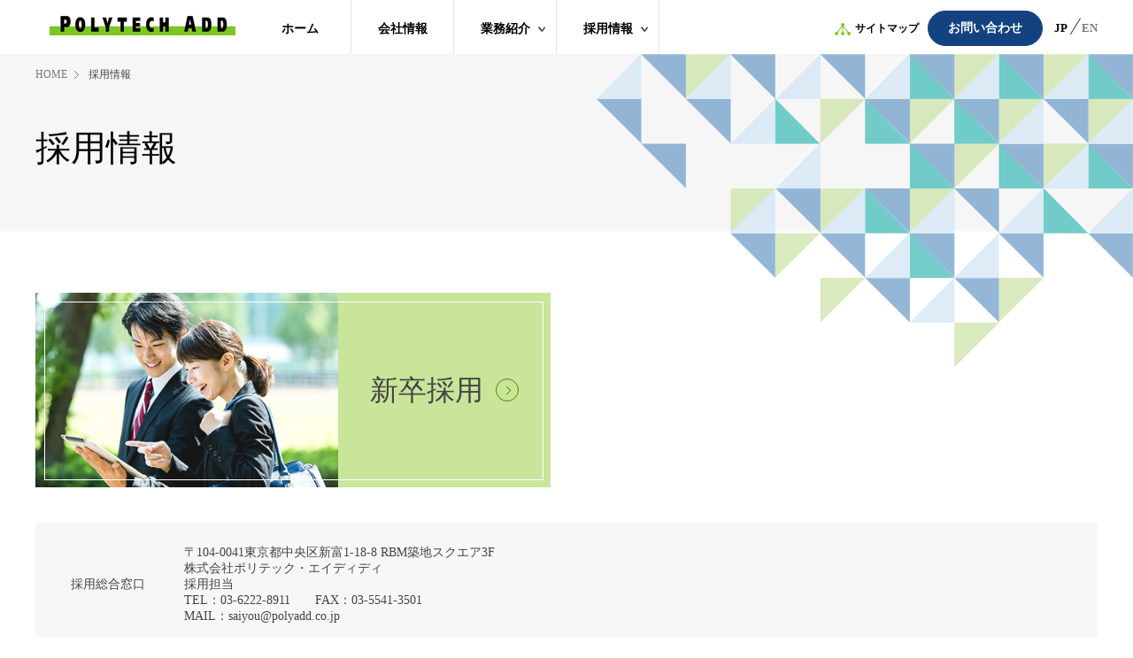

--- FILE ---
content_type: text/html; charset=UTF-8
request_url: https://www.polyadd.co.jp/recruit
body_size: 12208
content:
<!DOCTYPE html>
<html lang="ja">
<head>
    <meta http-equiv="content-type" charset="UTF-8">
    <meta name="viewport" content="user-scalable=no, initial-scale=1, minimum-scale=1, width=device-width" />
    <link rel='dns-prefetch' href='//s.w.org' />
<link rel="https://api.w.org/" href="https://www.polyadd.co.jp/wp-json/" /><link rel="alternate" type="application/json" href="https://www.polyadd.co.jp/wp-json/wp/v2/pages/2741" /><link rel="canonical" href="https://www.polyadd.co.jp/recruit" />
<link rel='shortlink' href='https://www.polyadd.co.jp/?p=2741' />
<link rel="alternate" type="application/json+oembed" href="https://www.polyadd.co.jp/wp-json/oembed/1.0/embed?url=https%3A%2F%2Fwww.polyadd.co.jp%2Frecruit" />
<link rel="alternate" type="text/xml+oembed" href="https://www.polyadd.co.jp/wp-json/oembed/1.0/embed?url=https%3A%2F%2Fwww.polyadd.co.jp%2Frecruit&#038;format=xml" />
<style type="text/css">.recentcomments a{display:inline !important;padding:0 !important;margin:0 !important;}</style><title>採用情報 |  株式会社ポリテック・エイディディ</title>
    <link rel="stylesheet" href="/css/common/style.css?2204111">
    <link rel="stylesheet" href="/css/common/style_sp.css">
    <link rel="stylesheet" href="/css/common/article.css">
	<link rel="stylesheet" href="/GIS/leaflet.css">
	<script src="/GIS/leaflet.js"></script>
    <script src="//ajax.googleapis.com/ajax/libs/jquery/1.8.2/jquery.min.js"></script>

            <script>

            $(function () {
              $('li.open span').click(function() {
                $(this).next('ul').slideToggle('fast');
                $(this).toggleClass("active");
              });
            });

            $(function() {
                $('#navToggle').on('click',function(){
                    $('#navToggle').toggleClass('openNav');
                    $('.global-nav').toggleClass('openNav');
                });
                $('a.ico-arrow').on('click',function(){
                    $(this).next('.nestlist').toggleClass('openNav');
                    $('a.ico-arrow').toggleClass('open');
                });
            });
    
        </script>
    
        <link rel="stylesheet" type="text/css" media="print" href="/css/common/print2.css">
    <script>
    (function(i,s,o,g,r,a,m){i['GoogleAnalyticsObject']=r;i[r]=i[r]||function(){
            (i[r].q=i[r].q||[]).push(arguments)},i[r].l=1*new Date();a=s.createElement(o),
        m=s.getElementsByTagName(o)[0];a.async=1;a.src=g;m.parentNode.insertBefore(a,m)
    })(window,document,'script','https://www.google-analytics.com/analytics.js','ga');

    ga('create', 'UA-100794161-1', 'auto');
    ga('send', 'pageview');
</script>
<!-- Google tag (gtag.js) -->
<script async src="https://www.googletagmanager.com/gtag/js?id=G-7NTLKRZ5Y3"></script>
<script>
  window.dataLayer = window.dataLayer || [];
  function gtag(){dataLayer.push(arguments);}
  gtag('js', new Date());

  gtag('config', 'G-7NTLKRZ5Y3');
</script>
</head>

<body>
<header>
    <div id="header-wrap">
        <div class="header-logo">
            <a href="https://www.polyadd.co.jp"><img src="/img/common/header-logo.png"></a>
        </div>
        <div id="navToggle">
            <div>
                <span></span> <span></span> <span></span>
            </div>
        </div><!--navToggle END-->
        <ul class="global-nav">
            <li class="nav01"><a href="https://www.polyadd.co.jp">ホーム</a></li>
            <li class="nav02"><a href="https://www.polyadd.co.jp/company">会社情報</a></li>
            <li class="nav03"><a class="ico-arrow">業務紹介</a>
                <ul class="nestlist">
                    <li><a href="https://www.polyadd.co.jp/project/project_type/urban-planning">都市計画・地区計画</a></li><li><a href="https://www.polyadd.co.jp/project/project_type/development">再開発・大規模開発</a></li><li><a href="https://www.polyadd.co.jp/project/project_type/park-landscape">公園・ランドスケープ</a></li><li><a href="https://www.polyadd.co.jp/project/project_type/region-promotion-tourism-resort">地域振興・観光・リゾート</a></li><li><a href="https://www.polyadd.co.jp/project/project_type/environmental-assessment">環境アセスメント</a></li><li><a href="https://www.polyadd.co.jp/project/project_type/biodiversity-natural-environment">生物多様性・自然環境</a></li><li><a href="https://www.polyadd.co.jp/project/project_type/overseas-project">海外プロジェクト</a></li><li><a href="https://www.polyadd.co.jp/project/project_type/medical-welfare-educational-culture">医療福祉・教育文化</a></li><li><a href="https://www.polyadd.co.jp/project/project_type/low-carbon-energy">低炭素エネルギー等</a></li><li><a href="https://www.polyadd.co.jp/project/project_type/pcb">PCB廃棄物</a></li>                   
                </ul>
            </li>
            <li class="nav04 "><a href="https://www.polyadd.co.jp/recruit" class="ico-arrow2">採用情報</a>
                <ul class="nestlist">
                    <li><a href="https://www.polyadd.co.jp/recruit/recruit_type/new-graduates">新卒採用</a></li>                   
                </ul>
            </li>
            <li class="nav05"><a href="https://www.polyadd.co.jp/sitemap"><span class="ico-sitemap"><img src="/img/common/ico-sitemap.png"></span>サイトマップ</a></li>
            <li class="nav06"><a href="https://www.polyadd.co.jp/contact">お問い合わせ</a></li>
            <li class="nav07"><a href="https://www.polyadd.co.jp">JP</a></li>
            <span class="lang-line"><img src="/img/common/language-line.png"></span>
            <li class="nav08"><a href="https://www.polyadd.co.jp/e">EN</a></li>
        </ul>
    </div>
</header>
<div id="wrapper" class="underlayer">
    <div class="contents-head">
        <div class="contents-head-inner">
            <ul id="breadcrumb">
                <li><a href="http://polyadd.local">HOME</a></li>
                <li>採用情報</li>
            </ul>
            <h2>採用情報</h2>
        </div>
    </div>
    <div class="bg">
    <div id="recruit" class="contents">
        <div class="main-col-wide">

<p><!--


<p>弊社にご関心をお寄せ頂き、誠にありがとうございます。<br />
大変申し訳ございませんが、全ての職種において、現在、求人募集は行っておりません。<br />
新卒・中途社員の募集の際は、弊社ホームページ及びハローワーク様を通じて案内させて頂きます。</p>


--></p>

<div class="recruit_category">
<!-- 新卒採用バナー -->

<div class="recruit_box">
<a href="/recruit/recruit_type/new-graduates">
<div class="recruit_box_img"><img src="/img/recruit/recruit-01.jpg" alt=""></div>
<p class="recruit_cate_name"><span>新卒採用</span></p>
</a>
</div><!-- end.recruit_box -->


<!-- 中途採用バナー -->
</div><!-- end.recruit_category -->

<!-- インターンシップバナー -->
                        
<dl class="saiyou" style="margin-top: 40px;">
<dt>採用総合窓口</dt>
<dd>
<ul>
<li>〒104-0041東京都中央区新富1-18-8 RBM築地スクエア3F</li>
<li>株式会社ポリテック・エイディディ</li>
<li>採用担当</li>
<li>TEL：03-6222-8911　　FAX：03-5541-3501</li>
<li>MAIL：saiyou@polyadd.co.jp</li>
</ul>
</dd>
</dl>
            
</div><!--/main-col-->
        
        
<!-- <aside id="secondary" class="widget-area" role="complementary">
	<?//php dynamic_sidebar( 'sidebar-1' ); ?>
</aside> -->
<!-- #secondary -->


    </div><!--/contents-->
    </div><!--/bg-->
</div><!--/wrapper-->

<footer>
    <div class="footer-wrap clearfix">

        <div class="row">
            <dl>
                <dt><a href="https://www.polyadd.co.jp">トップページ</a></dt>
            </dl>
        </div>
        <div class="row">
            <dl>
                <dt><a href="https://www.polyadd.co.jp/topics">ニュース</a></dt>
                <dd><a href="https://www.polyadd.co.jp/biodiversity">特集：SDGs活動休暇のご紹介</a></dd>            </dl>
        </div>
        <div class="row">
            <dl>
                <dt><a href="https://www.polyadd.co.jp/company">会社情報</a></dt>
                <dd><a href="https://www.polyadd.co.jp/company/message">ご挨拶</a></dd>
                <dd><a href="https://www.polyadd.co.jp/company/management-principles">経営理念</a></dd>
                <dd><a href="https://www.polyadd.co.jp/company/fields-of-activity">当社の活動領域</a></dd>
                <dd><a href="https://www.polyadd.co.jp/company/environment-declaration">環境宣言</a></dd>
                <dd><a target="_blank" href="https://www.polyadd.co.jp/company/business-history-list">業務経歴一覧</a></dd>
                <dd><a href="https://www.polyadd.co.jp/company/access">アクセスマップ</a></dd>
            </dl>
        </div>
        <div class="row">
            <dl>
                <dt><a class="no-link">事業紹介</a></dt>
                <dd><a href="https://www.polyadd.co.jp/project/project_type/urban-planning">都市計画・地区計画</a></dd><dd><a href="https://www.polyadd.co.jp/project/project_type/development">再開発・大規模開発</a></dd><dd><a href="https://www.polyadd.co.jp/project/project_type/park-landscape">公園・ランドスケープ</a></dd><dd><a href="https://www.polyadd.co.jp/project/project_type/region-promotion-tourism-resort">地域振興・観光・リゾート</a></dd><dd><a href="https://www.polyadd.co.jp/project/project_type/environmental-assessment">環境アセスメント</a></dd><dd><a href="https://www.polyadd.co.jp/project/project_type/biodiversity-natural-environment">生物多様性・自然環境</a></dd><dd><a href="https://www.polyadd.co.jp/project/project_type/overseas-project">海外プロジェクト</a></dd><dd><a href="https://www.polyadd.co.jp/project/project_type/medical-welfare-educational-culture">医療福祉・教育文化</a></dd><dd><a href="https://www.polyadd.co.jp/project/project_type/low-carbon-energy">低炭素エネルギー等</a></dd><dd><a href="https://www.polyadd.co.jp/project/project_type/pcb">PCB廃棄物</a></dd>                <!-- <dd><a href="/category/category.html">都市計画・地区計画</a></dd>
                <dd><a href="/category/category.html">再開発・大規模開発</a></dd>
                <dd><a href="/category/category.html">公園・ランドスケープ</a></dd>
                <dd><a href="/category/category.html">地域振興・観光・リゾート</a></dd>
                <dd><a href="/category/category.html">環境アセスメント</a></dd>
                <dd><a href="/category/category.html">生物多様性・自然環境</a></dd>
                <dd><a href="/category/category.html">海外プロジェクト</a></dd>
                <dd><a href="/category/category.html">衣料福祉・教育文化</a></dd>
                <dd><a href="/category/category.html">炭素エネルギー</a></dd>
                <dd><a href="/category/category.html">PCB廃棄物</a></dd> -->
            </dl>
        </div>

        <div class="row">
            <dl>
                <dt><a href="/recruit/">採用情報</a></dt>
                    <dd><a href="https://www.polyadd.co.jp/recruit/recruit_type/new-graduates">新卒採用</a></dd>            </dl>
        </div>
        <div class="row">
            <dl>
                <dt><a href="https://www.polyadd.co.jp/contact">お問い合わせ</a></dt>
                <dt><a href="https://www.polyadd.co.jp/privacy">個人情報について</a></dt>
                <dt><a href="https://www.polyadd.co.jp/sitemap">サイトマップ</a></dt>
            </dl>
        </div>


        <a class="pagetop" href="#top"><img src="/img/common/footer-icon.png"></a>
    </div><!--/contents-->
    <p class="copyright">Copyright©2000 – 2026 POLYTECH ADD, Inc. All rights reserved.</p>
</footer>
<script type='text/javascript' src='https://www.polyadd.co.jp/wp-includes/js/wp-embed.min.js?ver=5.5.17' id='wp-embed-js'></script>
</body>
</html>


--- FILE ---
content_type: text/css
request_url: https://www.polyadd.co.jp/css/common/style_sp.css
body_size: 17773
content:
@media screen and (max-width: 767px) {

.out{
    display:none;
}

/***************
      header
****************/
header #header-wrap ul.global-nav li a, header #header-wrap ul.global-nav li.nav05 a, header #header-wrap ul.global-nav li.nav03 ul li a{
    font-size:15px;
}

header #header-wrap ul.global-nav li a, header #header-wrap ul.global-nav li.nav03 ul li a{
    display: block;
    text-align: left;
    padding: 12px 0 12px 20px;
}

/*--------------------
    top
--------------------*/
#wrapper .contents{
    width:100%;
    height: 100%;
    min-width: 0;
}
.slide-area .bx-viewport img.out{
    display:none;
}
.slide-area .bx-viewport img.in{
    display:block;
}

.slide-area {
    padding-bottom: 0;
    background-color: #f7f7f7;
}

.slideText{
    display:block;
    padding:15px;
}

.arrow-btn1{
    width:auto;
}
    /***************
      news
    ****************/
#wrapper .news {
    position: relative;
    left: 0;
    top:0;
    background-color: #ffffff;
    width: 100%;
    /*    margin: -110px auto 0 auto;*/
}

#wrapper .news h2 {
    display: block;
    width: 90%;
    padding: 30px 0 25px 20px;
    /*    font-size: 20px;*/
        text-align: left;
    }

    #wrapper .news p {
        position: absolute;
        top:30px;
        right:20px;
        width: 100px;
        text-align: right;
        padding: 0;
    }
    

    #wrapper .news dl {
        display: block;
        padding: 0 20px 50px 20px;
        margin-left: 0;
    }

    #wrapper .news dt, #wrapper .news dt:nth-child(7) {
        display: block;
        padding: 15px 0 8px;
    }

    #wrapper .news dd {
        display: block;
        flex-basis: auto;
        padding-bottom: 10px;
        letter-spacing:0;
        border-bottom: 1px dotted #7a7a7a;
    }
    #wrapper .news dd:nth-child(8) {
        padding-bottom: 10px;
    }

    /***************
      category
    ****************/
#wrapper .contents .category {
    position: relative;
    height: auto;
    width: 100%;
    top:0;
    min-width: 0;
}

#wrapper .contents .category a.box {
    position: relative;
    display: inline-block;
    width: 100%;
    height: 100%;
    border-top: none;
    border-left: none;
    background-color:red;
}

/* bgimage */
#wrapper .contents .category a.box:nth-child(1) {
    background: url(/img/category/cat01.png) no-repeat right center;
    background-size:contain;
}

#wrapper .contents .category a.box:nth-child(2) {
    background: url(/img/category/cat02.png) no-repeat right center;
    background-size:contain;
}

#wrapper .contents .category a.box:nth-child(3) {
    background: url(/img/category/cat03.png) no-repeat right center;
    background-size:contain;
}

#wrapper .contents .category a.box:nth-child(4) {
    background: url(/img/category/cat04.png) no-repeat right center;
    background-size:contain;
}

#wrapper .contents .category a.box:nth-child(5) {
    background: url(/img/category/cat05.png) no-repeat right center;
    background-size:contain;
}

#wrapper .contents .category a.box:nth-child(6) {
    background: url(/img/category/cat06.png) no-repeat right center;
    background-size:contain;
}

#wrapper .contents .category a.box:nth-child(7) {
    background: url(/img/category/cat07.png) no-repeat right center;
    background-size:contain;
}

#wrapper .contents .category a.box:nth-child(8) {
    background: url(/img/category/cat08.png) no-repeat right center;
    background-size:contain;
}

#wrapper .contents .category a.box:nth-child(9) {
    background: url(/img/category/cat09.png) no-repeat right center;
    background-size:contain;
}

#wrapper .contents .category a.box:nth-child(10) {
    background: url(/img/category/cat10.png) no-repeat right center;
    background-size:contain;
}

#wrapper .contents .category a.box:nth-child(11) {
    background: url(/img/category/cat11.png) no-repeat right center;
}

#wrapper .contents .category a.box:nth-child(12) {
    background: url(/img/category/cat12.png) no-repeat right center;
}

/*boreder*/
#wrapper .contents .category a.box:nth-child(1),
#wrapper .contents .category a.box:nth-child(2),
#wrapper .contents .category a.box:nth-child(3),
#wrapper .contents .category a.box:nth-child(4),
#wrapper .contents .category a.box:nth-child(5),
#wrapper .contents .category a.box:nth-child(6),
#wrapper .contents .category a.box:nth-child(7),
#wrapper .contents .category a.box:nth-child(8),
#wrapper .contents .category a.box:nth-child(9),
#wrapper .contents .category a.box:nth-child(10),
#wrapper .contents .category a.box:nth-child(11),
#wrapper .contents .category a.box:nth-child(12) {
    background-color:#efefef;
    border-bottom: 1px solid #ffffff;
    height:146px;
}

/*size*/
#wrapper .contents .category a.box:nth-child(8) {
    width:100%;
    height: 73px;
    /*height: 145px;*/
}

#wrapper .contents .category a.box:nth-child(9),
#wrapper .contents .category a.box:nth-child(10),
#wrapper .contents .category a.box:nth-child(11),
#wrapper .contents .category a.box:nth-child(12) {
    width: 50%;
    height: 73px;
    /*height: 145px;*/
}

/*string size,position*/
#wrapper .contents .category a.box p {
    position: absolute;
    top:35%;
    left: 20px;
    color: #252525;
    font-size: 18px;
    font-weight: 700;
    margin:0;
}

#wrapper .contents .category a.box .box-number {
    bottom: 125px;
    font-size: 22px;
    font-weight: 100;
}

#wrapper .contents .category a.box:nth-child(8) p,
#wrapper .contents .category a.box:nth-child(9) p,
#wrapper .contents .category a.box:nth-child(11) p {
    font-size: 18px;
    line-height: 1.1em;
}

#wrapper .contents .category a.box:nth-child(10) p,
#wrapper .contents .category a.box:nth-child(12) p {
    font-size: 18px;
    line-height: 1.1em;
}

#wrapper .contents .category a.box:nth-child(8) p.box-number,
#wrapper .contents .category a.box:nth-child(9) p.box-number,
#wrapper .contents .category a.box:nth-child(11) p.box-number {
    bottom: 45px;
}

#wrapper .contents .category a.box:nth-child(10) p.box-number,
#wrapper .contents .category a.box:nth-child(12) p.box-number {
    bottom: 60px;
}

/* underline */
#wrapper .contents .category a.box:nth-child(1) p.box-number,
#wrapper .contents .category a.box:nth-child(2) p.box-number,
#wrapper .contents .category a.box:nth-child(3) p.box-number,
#wrapper .contents .category a.box:nth-child(4) p.box-number,
#wrapper .contents .category a.box:nth-child(5) p.box-number,
#wrapper .contents .category a.box:nth-child(6) p.box-number,
#wrapper .contents .category a.box:nth-child(7) p.box-number {
    display: inline-block;
    background-image: url("/img/category/underline-sp.png");
    background-position: bottom;
    background-repeat: repeat-x;
    height: auto;
}




/***************
  footer
****************/
footer{
    width:100%;
    min-width: 0;
}
footer .footer-wrap{
    display:block;
    position: relative;
    margin:0px 15px;
    padding:30px 0;
    height: auto;
    font-size: 14px;
}
footer .footer-wrap .row{
    width:49%;
    height:auto;
    display:inline-block;
    vertical-align:top;
}

footer .footer-wrap .row dl dt a:hover,
footer .footer-wrap .row dl dd a:hover{
    color: #fff;
}

footer .footer-wrap .row dl dt{
    margin-bottom: 8px;
    padding:0;
    font-weight: 600;
}


footer .footer-wrap .row:nth-child(1){
    margin: 0;
    padding-left: 0;
    float: left;
}
footer .footer-wrap .row:nth-child(2){
    border-left:none;
    padding-left: 0;
    float: left;
    clear: both;
}
footer .footer-wrap .row:nth-child(3){
    height:auto;
    padding: 0;
    float: left;
    clear: both;
}
footer .footer-wrap .row:nth-child(2),
footer .footer-wrap .row:nth-child(4),
footer .footer-wrap .row:nth-child(5){
    margin-bottom: 25px;
}
footer .footer-wrap .row:nth-child(3) dl{
    display: inline-block;
    height: auto;
}
footer .footer-wrap .row:nth-child(3) dl dd {
    line-height: 1.1em;
    width: auto;
}
footer .footer-wrap .row:nth-child(3) dl dd:nth-child(9) {
    padding-top: 0;
}
footer .footer-wrap .row:nth-child(3) dl dd:nth-child(9),
footer .footer-wrap .row:nth-child(3) dl dd:nth-child(10),
footer .footer-wrap .row:nth-child(3) dl dd:nth-child(11),
footer .footer-wrap .row:nth-child(3) dl dd:nth-child(12),
footer .footer-wrap .row:nth-child(3) dl dd:nth-child(13){
    margin-left:0;
}
footer .footer-wrap .row:nth-child(4){
    padding-left: 5px;
    line-height: 1.1em;
}
footer .footer-wrap .row:nth-child(4)  dt{
    padding-bottom: 15px;
}
footer .footer-wrap .row:nth-child(5){
    padding-left: 0;
}
footer .footer-wrap .row:nth-child(6){
    padding-left: 0;
}
footer .footer-wrap .row:nth-child(3)  dt,
footer .footer-wrap .row:nth-child(4)  dt,
footer .footer-wrap .row:nth-child(5)  dt{
    padding-bottom: 15px;
}


footer .pagetop{
    position: absolute;
    bottom: -45px;
    left: 50%;
    top: auto;
    margin:0 0 0 -17px;
}
footer p.copyright{
    height: auto;
    box-sizing:border-box;
    padding:60px 15px 30px;
    text-align: center;
    color:#def1c7;
    font-size:17px;
    font-weight: 700;
    border-top:none;
}


/***************
    subpage
****************/
/* underlayer contents */
#wrapper.underlayer .contents{
    display: block;
    width: 100%;
    padding: 0;
}

#wrapper.underlayer .contents-head .contents-head-inner {
    height: 185px;
    padding: 0 15px;
}
#wrapper.underlayer .contents-head .contents-head-inner #breadcrumb {
    display: none;
}
#wrapper.underlayer .contents-head .contents-head-inner h2 {
    font-size: 30px;
    font-weight: bold;
    padding: 60px 0 0;
}
.bg{
    position:relative;
    background: url("/img/common/bg-sp.png") no-repeat right top;
    margin-top:-255px;
    padding-top:255px;
}
#wrapper.underlayer .contents .main-col h3 {
    font-size: 20px;
    font-weight: bold;
}

#wrapper.underlayer .contents .main-col .consul .box h4 {
    font-size:18px;
    background:  url("/img/common/h4-underline.png") no-repeat scroll left bottom / 100% 4px
}


/*--------------------
    company
--------------------*/
#company p.date {
    color:#bdbdbd;
    font-size: 14px;
}

#wrapper #company .main-col section{
    margin:0 0 40px;
    padding:0 0 40px;
}

#company .consul .box:nth-child(odd) {
    margin-right: 2%;
}
#company ul.list-style1 {
    height: auto;
    font-size: 13px;
}
#company ul.list-style1 > li {
    float: none;
    width: 100%;
    margin-bottom: 15px;
}

/* table */

table.type1 {
    width: 100%;
}
table.type1 th {
    display:block;
    width:auto;
    border-bottom: none;
    border-top: none;
    font-size: 15px;
    padding: 12px 10px;
}
table.type1 td {
    display:block;
    font-size: 13px;
    border-bottom: none;
    border-top: none;
    padding:12px 0px;
    width:auto;
}

table.type1 +  p {
    font-size:13px;
    margin-top:30px;
}


/*--------------------
    side
--------------------*/
#wrapper.underlayer .contents .side{
    width:100%;
    box-sizing:border-box;
    max-width: inherit;
}


/*--------------------
    project
--------------------*/
#wrapper .contents-head .contents-head-inner{
    width:auto;
    max-width:none;
}
.contents-head-inner .treatise{
    position:absolute;
    top:inherit;
    left:15px;
    margin-top:15px;
    z-index: 2;
}
.contents-head-inner .treatise a{
    padding: 0;
    margin-top: 0;
    border: 0;
    border-radius: 0;
    color: #124380;
    background-color: inherit;
    font-size: 17px;
}
.contents-head-inner .treatise a:hover{
    background:none;
}
.contents-head-inner .treatise span{
    background:url("/img/common/ico-treatise-sp.png") no-repeat left center;
    padding:10px 0 10px 32px;
}

.ronbun dl{
    padding:40px 25px;
}
.ronbun dt{
    font-size:20px;
    font-weight:bold;
}
.ronbun dd .title{
    font-size:18px;
}

/*--------------------
    recruit
--------------------*/
.recruit-deteil{
    padding:30px 15px 10px;
}


/*--------------------
    company
--------------------*/
#corporate-philosophy .flex-box .catch,
#fields-of-activity .flex-box .catch{
    font-size:20px;
    font-weight:bold;
}

#environment-declaration .sengen {
    padding: 70px 40px 45px;
}

#access iframe{
    min-height:inherit;
    height:300px;
}
#access .contact_group_list,
#access .contact_group_list tbody,
#access .contact_group_list tr{
    display: block;
}
#access .contact_group_list td{
    display: inline-block;
    width: auto;
}
#access .contact_group_list th{
    display: inline-block;
    width: 12rem;
}

/*--------------------
    topics
--------------------*/
#topics dt{
    width: 102px;
}

#topics dt img {
    width: 100%;
    height: auto;
}
#wrapper.underlayer #topics h3{
    font-size:20px;
}

/*--------------------
    contact
--------------------*/
    .tel-box dl{
        float:none;
        width:auto;
    }
    .tel-box dd {
        padding: 15px 0 15px 170px;
    }
    .tel-box dd.last{
        border-bottom: 1px solid #e2e2e2;
    }
dl.thanks dd .title {
    font-size: 20px;
    font-weight:bold;
    margin: 0 0 20px;
}
dl.thanks dt img {
    width: 132px;
    height: auto;
}

/*--------------------
    privacy
--------------------*/
#privacypolicy .policy{
    padding:30px 20px;
}

/*--------------------
    english
--------------------*/
#wrapper #english{
    margin-bottom:50px;
}

#english .left, #english .right{
    width:auto;
    display:block;
}

.english .side .accordion-menu li div.side-top span{
    padding: 15px 0 15px 25px;
}

.english ul.listbtn a{
    padding: 10px 15px;
}

/* table */
table.type2 {
    width: 100%;
}
table.type2 th {
    display:block;
    width:auto;
    border-bottom: none;
    border-top: none;
    font-size: 15px;
    padding: 12px 10px;
}
table.type2 td {
    display:block;
    font-size: 13px;
    border-top: none;
    border-right: none;
    padding:12px 0px;
    width:auto;
}

table.type1 tr.none, table.type2 tr.none{
    display:none;
}

table.type2 tr {
    margin-bottom: 30px;
    display: block;
}


}

@media screen and (max-width: 475px) {

.in-sp{
    display:block;
}
/*--------------------
    top
--------------------*/
#wrapper .contents .category a.box p, #wrapper .contents .category a.box:nth-child(8) p, #wrapper .contents .category a.box:nth-child(9) p, #wrapper .contents .category a.box:nth-child(11) p, #wrapper .contents .category a.box:nth-child(10) p, #wrapper .contents .category a.box:nth-child(12) p{
    font-size: 15px;
}

.slideText{
    font-size:13px;
}

/*--------------------
    project
--------------------*/
#category .photo-box li{
    width:49%;
    margin:0 2% 10px 0;
}
#category .photo-box li:nth-child(3n){
    margin:0 2% 10px 0;
}
#category .photo-box li:nth-child(2n){
    margin:0 0 10px 0;
}
#category .to-list{
    text-align:center;
}

ul.listbtn{
    text-align:left;
}
ul.listbtn li{
    margin:0 0 10px;
}

.cate-list{
    text-align:left;
}
.cate-list li{
    display:block;
    margin:0 0 10px;
}
.cate-list li span{
    width:50px;
    padding:3px 0;
    display:inline-block;
}
#sub-category .flex-box{
    display:block;
}
#sub-category .flex-box dt{
    width:auto;
    padding:0 0 0px;
    display:block;
}
#sub-category .flex-box dd{
    width:auto;
    display:block;
    margin:0 0 20px;
}
#sub-category .to-list{
    text-align:center;
}
.madoguchi .title{
    font-size:13px;
}
.madoguchi{
    padding:20px;
}

.ronbun dt{
    padding: 0px 0px 20px 15px;
}

/*--------------------
    company
--------------------*/
#company .consul{
    display:block;
}

#company .consul .box{
    width:auto;
    margin:0 0 20px;
}
#company ul.list-style1{
    height:auto;
}
#company ul.list-style1 > li{
    width:auto;
    float:none;
}

dl.left-box dt, dl.right-box dt{
    float:none;
    width:100%;
    margin:0 0 15px;
}
#wrapper #corporate-philosophy .main-col .flex-box,
#wrapper #fields-of-activity .main-col .flex-box {
    display:block;
}
#corporate-philosophy .flex-box dd,
#fields-of-activity .flex-box dd{
    width:auto;
    margin:0 0 20px;
}
#corporate-philosophy .flex-box dt,
#fields-of-activity .flex-box dt{
    padding:0;
    margin:0;
    width:auto;
    text-align:center;
}
#corporate-philosophy .flex-box dd .catch,
#fields-of-activity .flex-box dd .catch{
    margin:0 0 15px;
    font-size:20px;
    text-align:center;
}

#environment-declaration dt{
    float:left;
    width:36%;
    margin:0 12px 0 0;
}
#environment-declaration dt span{
    width:47%;
    height:auto;
    margin:0;
}
#environment-declaration .sengen {
    padding: 50px 20px 30px;
}
#message dl.left-box dt{
    width: 100%;
    text-align:center;
}
#message dl.left-box dt img{
    width:60%;
    margin:0 auto;
}
/*--------------------
    topics
--------------------*/
#topics .flex-box{
    display:block;
    margin:0 0 40px;
}

#topics .flex-box dd{
    width:auto;
    margin:0 0 20px;
}

#topics .flex-box dt{
    width:auto;
    margin:0;
    float:none;
}
#topics .flex-box dt .caption, #topics .back-to-list{
    text-align:center;
}

/*--------------------
    recruit
--------------------*/
.recruit-deteil{
    padding: 15px 10px 5px;
}
.recruit-deteil .btn{
    text-align:center;
    margin:0 0 10px;
}

.recruit-deteil .box .madoguchi{
    padding:20px;
}
.madoguchi span{
    display:table;
    margin:0 auto;
}
dl.saiyou{
    padding:20px;
}
dl.saiyou dt{
    display:block;
    font-weight:bold;
    margin:0 auto 10px;
}

/*--------------------
    contact
--------------------*/

dl.thanks {
    padding: 30px 20px;
}
dl.thanks dt{
    border:0;
    padding:0;
    display:block;
}
dl.thanks dd{
    display:block;
    padding:0 0 20px;
}
/*--------------------
    sp contents
---------------------- */
    .wysiwyg table, {
        display:block;
    }
    .wysiwyg th,
    .wysiwyg td {
        display:inline-block;
    }
    .wysiwyg img{
        width:auto;
        max-width:100%;
    }


}


--- FILE ---
content_type: text/css
request_url: https://www.polyadd.co.jp/css/common/article.css
body_size: 3855
content:
@charset "utf-8";

/* PC */

.wysiwyg .center{
	text-align:center;
}

.wysiwyg p .caption{
	padding-top:5px;
	display:block;
}

.wysiwyg p.bottom10{margin:0 0 10px;}

.wysiwyg a{
	color: #265590;
}

.wysiwyg a:hover{
	text-decoration:underline;
}

.wysiwyg img {
    height: auto;
}

.wysiwyg .photo-box li img{
	margin:4px 0;
	padding: 0;
}

.wysiwyg ol li:first-child, .wysiwyg .photo-box li:first-child, .wysiwyg .note li:first-child{
	font-weight:normal;
}
.wysiwyg .note li{
	margin:0 0 5px;
}

.wysiwyg .photo-box, .wysiwyg .photo-box2{
    display: -webkit-flex;
    display: -moz-flex;
    display: -ms-flex;
    display: -o-flex;
    display: flex;
    -webkit-flex-wrap: wrap;
    -ms-flex-wrap: wrap;
    -moz-flex-wrap: wrap;
    -o-flex-wrap: wrap;
    flex-wrap:wrap;
    margin:0 0 10px;
}

.wysiwyg .photo-box li{
    margin:0 2% 20px 0;
    max-width: 288px;
    height: auto;
    width:32%;
}
.wysiwyg .photo-box2 li{
	margin:0 2% 20px 0;
	 height: auto;
}

.wysiwyg .photo-box li:nth-child(3n){
    margin:0 0px 20px 0;
}

.wysiwyg .photo-box2 li:last-child{
	margin:0 0px 20px 0;
}

.wysiwyg .photo-box li img, .wysiwyg .photo-box2 li img{
    width:100%;
    height:auto;
}

.wysiwyg .photo-box li span, .wysiwyg .photo-box2 li span{
	padding-top:5px;
	display:block;
	font-weight:normal;
}

.wysiwyg .photo-box3{
	display:flex;
	-webkit-flex-wrap: wrap;
	flex-wrap:wrap;
}

.wysiwyg .photo-box3 li{
	margin:0 10px 10px 0;
}

.arrow-btn2{
    display:table;
    width:auto;
    text-align:center;
}

.arrow-btn2 a{
    padding: 10px 10px 10px;
    display:block;
    border: 1px solid #e5e5e5;
    border-radius: 20px;
    color: #124380;
    background-color: #f4f4f4;
}

.arrow-btn2 span{
    background: url(/img/common/ico-click-sp.png) no-repeat left center;
    background-size:17px;
    padding: 2px 0 2px 26px;
}

.arrow-btn2 a:hover{
    background:#fff;
	text-decoration:none;
}

#topics .wysiwyg .left-box{
	border-bottom:0;
}

#topics .wysiwyg .left-box dt{
	width:auto;
	margin:0 30px 0 0;
}

.wysiwyg .left-box dt .caption{
	padding-top:5px;
	display:block;
}

#topics .wysiwyg dd span{
	color: #000;
}

ul.jyoumu-list .tag{
	line-height:1.7;
}

ul.jyoumu-list .tag span{
	font-size:12px;
}

table.width{
	width:100%;
}

table.width td{
	width:auto;
}

.wysiwyg .right-flexbox, .wysiwyg .right-flexbox2{
    padding-bottom:30px;
    display:flex;
}
.wysiwyg .right-flexbox dt, .wysiwyg .right-flexbox2 dt{
    margin-left: auto;
    padding:0 0 0 25px;
}
.wysiwyg .right-flexbox dt img{
    height:auto;
	margin-bottom:4px;
}
.wysiwyg .right-flexbox2 dt{
	width:100%;
}

.wysiwyg .right-flexbox2 dt img{
	width:100%;
	height:auto;
	margin-bottom:4px;
}

.wysiwyg .zu-hyo .note li{
	margin:0 0 5px;
	font-weight:normal;
}

.wysiwyg table.zu-hyo .title{
	margin:0 0 5px;
	font-weight:bold;
}


/* SP */
@media screen and (max-width: 767px) {
#topics .wysiwyg .left-box dt{
	width:40%;
}

#topics .wysiwyg .left-box dt img{
	max-width:100%;
	width:auto;
	height:auto;
}

.wysiwyg img {
    width: 100%;
}

.wysiwyg p .caption{
	text-align:left;
}

.wysiwyg .photo-box li{
    width:49%;
    margin:0 2% 10px 0;
}
.wysiwyg .photo-box li:nth-child(3n){
    margin:0 2% 10px 0;
}
.wysiwyg .photo-box li:nth-child(2n){
    margin:0 0 10px 0;
}

.wysiwyg .photo-box2 li{
	margin:0 0 20px 0;
	 height: auto;
}

.wysiwyg .right-flexbox, .wysiwyg .right-flexbox2{
    display:block;
}

.wysiwyg .right-flexbox dt, .wysiwyg .right-flexbox2 dt{
	padding:0 0 10px;
	text-align:center;
}
.wysiwyg .right-flexbox dt img, .wysiwyg .right-flexbox2 dt img{
	max-width:100%;
	width:inherit;
    height: auto;
}

.cate-list li{
	line-height:1.7;
}

}

@media screen and (max-width: 480px) {
#topics .wysiwyg .left-box dt{
	margin:0 0 20px;
	text-align:center;
	float:none;
	width:auto;
}

.wysiwyg .photo-box3 li{
	margin:0 auto 10px;
}


}


--- FILE ---
content_type: text/css
request_url: https://www.polyadd.co.jp/css/common/print2.css
body_size: 484
content:
@charset "utf-8";


/***************
  contents
****************/
#wrapper.underlayer .contents{
	display:block;
}

#wrapper.underlayer .contents .main-col{
	float:left;
}

#wrapper.underlayer .contents .side{
	float:right;
}

.wysiwyg .photo-box{
	display:block;
}

.wysiwyg .photo-box li{
	margin: 0 1.5% 20px 0;
	display:inline-block;
	vertical-align:top;
}
#wrapper.underlayer .contents .side{
	display:none;
}

/***************
  footer
****************/
footer{
	clear:both;
}

